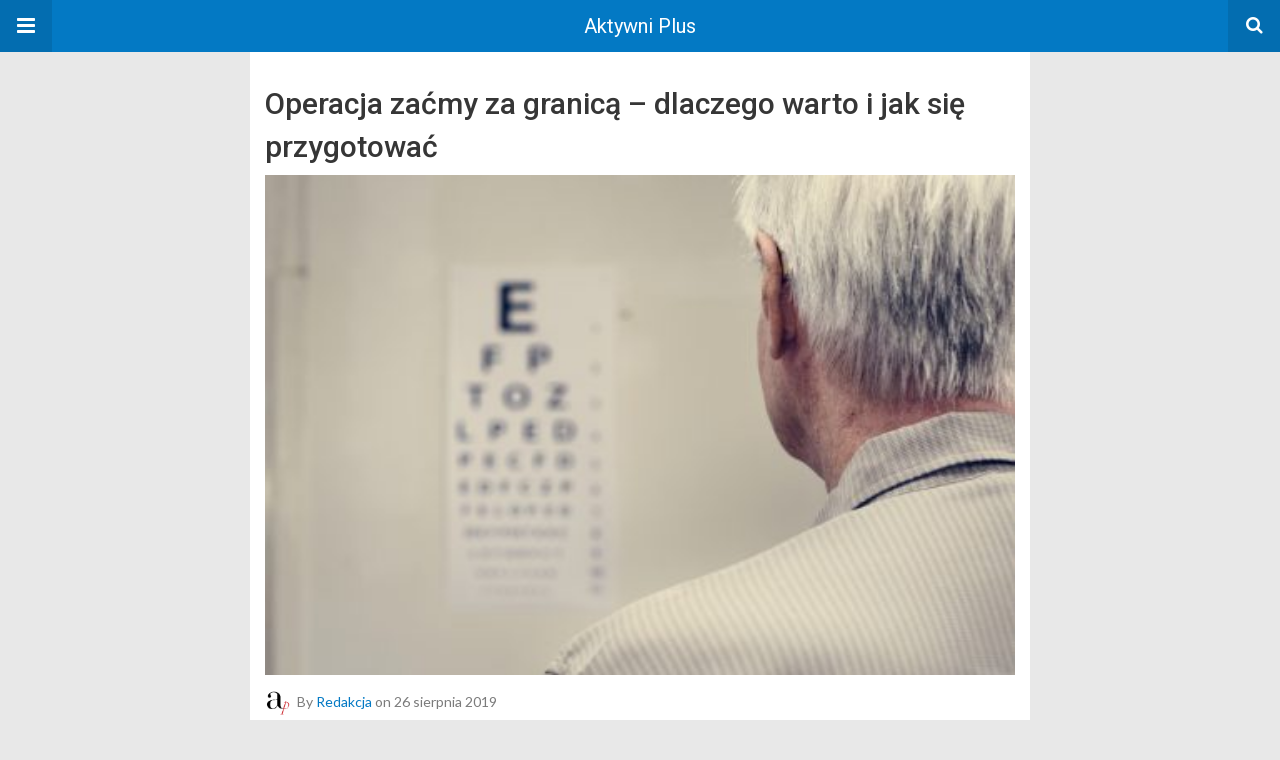

--- FILE ---
content_type: text/html; charset=UTF-8
request_url: https://aktywni-plus.pl/amp/operacja-zacmy-za-granica-dlaczego-warto-i-jak-sie-przygotowac/
body_size: 12186
content:
<!DOCTYPE html>
<html lang="pl-PL" amp>
<head>
	<meta charset="utf-8">
	<meta name="viewport" content="width=device-width,minimum-scale=1,maximum-scale=1,initial-scale=1">
	<meta name="theme-color" content="#0379c4">

	<link rel="icon" href="https://aktywni-plus.pl/wp-content/uploads/2021/04/cropped-favicon-512-32x32.png" sizes="32x32">
<link rel="icon" href="https://aktywni-plus.pl/wp-content/uploads/2021/04/cropped-favicon-512-192x192.png" sizes="192x192">
<link rel="apple-touch-icon" href="https://aktywni-plus.pl/wp-content/uploads/2021/04/cropped-favicon-512-180x180.png">
<meta name="msapplication-TileImage" content="https://aktywni-plus.pl/wp-content/uploads/2021/04/cropped-favicon-512-270x270.png">
			<link rel="canonical" href="https://aktywni-plus.pl/operacja-zacmy-za-granica-dlaczego-warto-i-jak-sie-przygotowac/">
			<title>Operacja za&#263;my za granic&#261; - dlaczego warto i jak si&#281; przygotowa&#263; - Aktywni Plus</title>
<script type="application/ld+json">{
    "@context": "http://schema.org/",
    "@type": "Organization",
    "@id": "#organization",
    "logo": {
        "@type": "ImageObject",
        "url": "http://aktywni-plus.pl/wp-content/uploads/2021/04/logo_aktywni-bez-tla.png"
    },
    "url": "https://aktywni-plus.pl/",
    "name": "Aktywni Plus",
    "description": "Portal dla os\u00f3b po 50 r.\u017c., portal dla ludzi dojrza\u0142ych, zdrowie i uroda po 50-tce, m\u0142odzi seniorzy, mi\u0142o\u015b\u0107 i zwi\u0105zki po 50-tce, hobby i sport po 50-tce, przepisy kulinarne, senior, osoby dojrza\u0142e, kobieta dojrza\u0142a, dojrza\u0142o\u015b\u0107"
}</script>
<script type="application/ld+json">{
    "@context": "http://schema.org/",
    "@type": "WebSite",
    "name": "Aktywni Plus",
    "alternateName": "Portal dla os\u00f3b po 50 r.\u017c., portal dla ludzi dojrza\u0142ych, zdrowie i uroda po 50-tce, m\u0142odzi seniorzy, mi\u0142o\u015b\u0107 i zwi\u0105zki po 50-tce, hobby i sport po 50-tce, przepisy kulinarne, senior, osoby dojrza\u0142e, kobieta dojrza\u0142a, dojrza\u0142o\u015b\u0107",
    "url": "https://aktywni-plus.pl/"
}</script>
<script type="application/ld+json">{
    "@context": "http://schema.org/",
    "@type": "NewsArticle",
    "headline": "Operacja za\u0107my za granic\u0105 - dlaczego warto i jak si\u0119 przygotowa\u0107",
    "description": "Wed\u0142ug danych zbieranych przez\u015awiatow\u0105 Organizacj\u0119 Zdrowia, nawet 50% przypadk\u00f3w utraty wzroku w\u015br\u00f3d os\u00f3bpo 50 roku \u017cycia mo\u017ce by\u0107 bezpo\u015brednim powik\u0142aniem nieleczonej za\u0107my.Katarakta, kt\u00f3ra pojawia si\u0119 w oku w wyniku naturalnych proces\u00f3w starzenia s",
    "datePublished": "2019-08-26",
    "dateModified": "2019-12-03",
    "author": {
        "@type": "Person",
        "@id": "#person-Redakcja",
        "name": "Redakcja"
    },
    "image": "https://aktywni-plus.pl/wp-content/uploads/2019/08/an-elderly-patient-is-having-sight-testing-PKJEM9F-e1566839636124.jpg",
    "interactionStatistic": [
        {
            "@type": "InteractionCounter",
            "interactionType": "http://schema.org/CommentAction",
            "userInteractionCount": "0"
        }
    ],
    "publisher": {
        "@id": "#organization"
    },
    "mainEntityOfPage": "https://aktywni-plus.pl/amp/operacja-zacmy-za-granica-dlaczego-warto-i-jak-sie-przygotowac/"
}</script>
<style amp-custom>
*{-webkit-box-sizing:border-box;-moz-box-sizing:border-box;box-sizing:border-box}amp-iframe{max-width:100%;height:auto}

pre{white-space:pre-wrap}.clearfix:after,.clearfix:before{display:table;content:' ';clear:both}.clearfix{zoom:1}.wrap{padding:15px 15px 0;height:100%}.wrap img{max-width:100%}body.body{background:var(--bg-color);font-family:lato;font-weight:400;color:#363636;line-height:1.44;font-size:15px}.better-amp-wrapper{max-width:780px;margin:0 auto;color:var(--text-color);background:var(--content-bg-color)}.amp-image-tag,amp-video{max-width:100%}blockquote,p{margin:0 0 15px}.bold,b,strong{font-weight:700}a{-webkit-transition:all .4s ease;-moz-transition:all .4s ease;-o-transition:all .4s ease;transition:all .4s ease;color:var(--primary-color)}amp-video{height:auto}.strong-label,blockquote{color:#000;font-family:Roboto;font-weight:500;line-height:1.5}blockquote{border:1px solid #e2e2e2;border-width:1px 0;padding:15px 15px 15px 60px;text-align:left;position:relative;clear:both}blockquote p:last-child{margin-bottom:0}blockquote:before{content:"\f10e";font:normal normal normal 14px/1 FontAwesome;color:#d3d3d3;font-size:28px;position:absolute;left:12px;top:17px}.button,.comments-pagination a,.pagination a{padding:6px 15px;border:1px solid #d7d7d7;background:#faf9f9;color:#494949;font-family:Roboto;font-weight:500;font-size:13px;display:inline-block;text-decoration:none;border-radius:33px}.pagination a{padding:0 15px}.comments-pagination{margin:10px 0;color:#adadad;font-size:small}.comments-pagination a{margin-right:5px;padding:5px 15px}.img-holder{position:relative;width:80px;background:center center no-repeat #eee;display:inline-block;float:left;margin-right:15px;margin-bottom:15px;-webkit-background-size:cover;-moz-background-size:cover;-o-background-size:cover;background-size:cover}.img-holder:before{display:block;content:" ";width:100%;padding-top:70%}.content-holder{position:absolute;bottom:16px;left:16px;right:16px}.h1,.h2,.h3,.h4,.h5,.h6,.heading-typo,h1,h2,h3,h4,h5,h6{font-family:Roboto;font-weight:500;margin:15px 0 7px}.heading{font-size:16px;font-weight:700;margin:10px 0}.site-header{height:52px;width:100%;position:relative;margin:0;color:#fff;background:var(--primary-color)}.site-header .branding,.site-header .navbar-search,.site-header .navbar-toggle{color:#fff;position:absolute;top:0;height:52px;font-weight:400;text-align:center}.site-header .branding{display:block;font-size:20px;text-decoration:none;font-family:Roboto,"Open Sans",sans-serif;width:100%;padding:10px 55px;z-index:9;line-height:32px}.site-header .branding .amp-image-tag{display:inline-block}.sticky-nav .site-header{position:fixed;left:0;right:0;top:0;z-index:999;display:block}body.sticky-nav{padding-top:52px}.site-header .navbar-search,.site-header .navbar-toggle{font-size:18px;z-index:99;border:none;background:rgba(0,0,0,.1);line-height:50px;margin:0;padding:0;width:52px;outline:0;cursor:pointer;-webkit-transition:all .6s ease;-moz-transition:all .6s ease;-o-transition:all .6s ease;transition:all .6s ease}.site-header .navbar-search:hover,.site-header .navbar-toggle:hover{background:rgba(0,0,0,.1)}.site-header .navbar-search:focus,.site-header .navbar-toggle:focus{background:rgba(0,0,0,.2)}.site-header .navbar-toggle{font-size:21px;left:0}.site-header .navbar-search{font-size:18px;right:0;line-height:48px}.better-amp-footer{margin:0;background:var(--footer-bg-color)}.better-amp-footer.sticky-footer{position:fixed;bottom:0;left:0;right:0}.better-amp-footer-nav{border-top:1px solid rgba(0,0,0,.1);padding:14px 15px;background:var(--footer-nav-bg-color)}.better-amp-copyright{padding:17px 10px;text-align:center;font-family:Roboto;font-weight:400;color:#494949;border-top:1px solid rgba(0,0,0,.1);font-size:13px}.footer-navigation{list-style:none;margin:0;padding:0;text-align:center}.footer-navigation li{display:inline-block;margin:0 8px 5px}.footer-navigation li li,.footer-navigation ul{display:none}.footer-navigation a{text-decoration:none;color:#494949;font-family:Roboto;font-weight:300;font-size:14px}.footer-navigation .fa{margin-right:5px}.better-amp-main-link{display:block;text-align:center;font-weight:700;margin:6px 0 12px}.better-amp-main-link a{color:#fff;text-decoration:none;padding:0 15px;display:inline-block;border:1px solid rgba(0,0,0,.08);border-radius:33px;line-height:26px;font-size:12px;font-weight:400;background:var(--primary-color)}.better-amp-main-link a .fa{margin-right:5px}.carousel{overflow:hidden}.carousel .carousel-item,.carousel .img-holder{width:205px;float:none;margin:0}.carousel .carousel-item{margin-right:20px;margin-bottom:20px;overflow:hidden;line-height:0}.carousel .carousel-item:last-child{margin-right:0}.carousel .content-holder{position:relative;bottom:auto;right:auto;top:auto;left:auto;background:#f8f8f8;border:1px solid #e2e2e2;border-top-width:0;float:left;white-space:normal;padding:15px;height:100px;width:100%}.carousel .content-holder h3{margin:0;height:64px;overflow:hidden;position:relative}.carousel .content-holder a{line-height:20px;font-size:15px;color:#000;text-decoration:none}.comment-list{margin:14px 0 0}.comment-list,.comment-list ul{list-style:none;padding:0}.comment-list ul ul{padding:0 0 0 30px}.comment-list .comment{position:relative;margin-top:14px;padding-top:14px;border-top:1px solid #f3f3f3}.comment-list>.comment:first-child{margin-top:0}.comment-list li.comment:after{clear:both;content:' ';display:block}.comment .comment-avatar img{border-radius:50%}.comment .column-1{float:left;width:55px}.comment .column-2{padding-left:75px}.comment .comment-content{color:#838383;margin-top:8px;line-height:1.57;font-size:14px}.comment .comment-content p:last-child{margin-bottom:0}.comment .comment-author{font-size:14px;font-weight:700;font-style:normal}.comment .comment-published{margin-left:10px;font-size:12px;color:#a2a2a2;font-style:italic}.btn,.comment .comment-footer .fa,.comment .comment-footer a{font-size:14px;text-decoration:none}.comment .comment-footer a+a{margin-left:10px}.comments-wrapper .button.add-comment{color:#555}.bs-shortcode{margin:0 0 30px}.bs-shortcode .section-heading{margin:0 0 13px}.bs-shortcode .section-heading .other-link{display:none}.entry-content table{border:1px solid #ddd;margin-bottom:30px;width:100%}.btn{display:inline-block;margin-bottom:0;font-weight:400;text-align:center;vertical-align:middle;touch-action:manipulation;cursor:pointer;white-space:nowrap;padding:6px 12px;line-height:1.42857143;border-radius:4px;-webkit-user-select:none;-moz-user-select:none;-ms-user-select:none;user-select:none;color:#fff;background:var(--primary-color)}.btn.active,.btn:active{outline:0;background-image:none;-webkit-box-shadow:inset 0 3px 5px rgba(0,0,0,.125);box-shadow:inset 0 3px 5px rgba(0,0,0,.125)}.btn.disabled,.btn[disabled],fieldset[disabled] .btn{cursor:not-allowed;pointer-events:none;opacity:.65;filter:alpha(opacity=65);-webkit-box-shadow:none;box-shadow:none}.btn-lg{padding:10px 16px;font-size:18px;line-height:1.33;border-radius:6px}.btn-sm,.btn-xs{font-size:12px;line-height:1.5;border-radius:3px}.btn-sm{padding:5px 10px}.btn-xs{padding:1px 5px}.btn-block{display:block;width:100%}.btn-block+.btn-block{margin-top:5px}

.better-amp-sidebar{background:#fff;max-width:350px;min-width:270px;padding-bottom:30px}.better-amp-sidebar .sidebar-container{width:100%}.better-amp-sidebar .close-sidebar{font-size:16px;border:none;color:#fff;position:absolute;top:10px;right:10px;background:0 0;width:32px;height:32px;line-height:32px;text-align:center;padding:0;outline:0;-webkit-transition:all .6s ease;-moz-transition:all .6s ease;-o-transition:all .6s ease;transition:all .6s ease;cursor:pointer}.better-amp-sidebar .close-sidebar:hover{background:rgba(0,0,0,.1)}.sidebar-brand{color:#fff;padding:35px 24px 24px;text-align:center;font-family:Roboto;line-height:2;background:var(--primary-color)}.sidebar-brand .logo .amp-image-tag{display:inline-block;margin:0}.sidebar-brand.type-text{padding-top:50px}.sidebar-brand .brand-name{font-weight:500;font-size:18px}.sidebar-brand .brand-description{font-weight:400;font-size:14px;line-height:1.4;margin-top:4px}.better-amp-sidebar .amp-menu{margin-top:15px}.better-amp-sidebar .social-list-wrapper{margin:17px 0 0}.sidebar-footer{border-top:1px solid rgba(0,0,0,.09);font-family:Roboto;font-size:13px;padding:20px 15px;margin-top:15px;color:#848484;line-height:1.7}.amp-menu div{padding:0}.amp-menu h6,.amp-menu section{-webkit-transition:all .3s ease;-moz-transition:all .3s ease;-o-transition:all .3s ease;transition:all .3s ease}.amp-menu h6[aria-expanded=false]{background:0 0;border:none}.amp-menu section[expanded]{color:#363636;background:#eee;background:rgba(0,0,0,.08);padding-left:10px}.amp-menu section[expanded]>h6{margin-left:-10px;background:0 0}.amp-menu a,.amp-menu h6{color:inherit;font-size:1.3rem;font-weight:300;padding:0;border:none}.amp-menu h6 a{padding:0;margin:0}.amp-menu a,.amp-menu span{color:#565656;padding:10px 0 10px 20px;display:block;position:relative;-webkit-transition:all ease-in-out .22s;transition:all ease-in-out .22s;text-decoration:none;font-size:14px;font-weight:400;font-family:Roboto}.amp-menu a:hover,.amp-menu span:hover{background:rgba(0,0,0,.06)}.amp-menu span:hover>a{background:0 0}.amp-menu span span{padding:0;margin:0;display:inline-block}.amp-menu span span:after{display:none}.amp-menu h6 span:after{position:absolute;right:0;top:0;font-family:FontAwesome;font-size:12px;line-height:38px;content:'\f0dd';color:#363636;-webkit-transition:all .4s ease;-moz-transition:all .4s ease;-o-transition:all .4s ease;transition:all .4s ease;width:40px;text-align:center}.amp-menu section[expanded]>h6 span:after{-webkit-transform:rotate(180deg);tranform:rotate(180deg);top:4px}.amp-menu .menu-item:not(.menu-item-has-children){padding:0}.amp-menu span.menu-item-deep.menu-item-deep{padding:0 0 0 25px}.amp-menu i{font-size:14px;margin-right:5px;margin-top:-3px}

.amp-social-list-wrapper{margin:15px 0}.amp-social-list-wrapper.share-list{border:1px solid #e2e2e2;padding:10px 10px 6px}.amp-social-list-wrapper .number{font-size:12px;font-weight:700;margin:0 0 0 4px;font-family:Arial,"Helvetica Neue",Helvetica,sans-serif;display:inline-block}.amp-social-list-wrapper .post-share-btn{background:#fff;border:1px solid #e2e2e2;line-height:30px;height:30px;display:inline-block;padding:0 10px;border-radius:30px;font-size:12px;color:#4d4d4d;margin-right:8px;margin-bottom:4px;vertical-align:top}.amp-social-list-wrapper .post-share-btn .fa{font-size:14px}.amp-social-list-wrapper .post-share-btn .fa,.amp-social-list-wrapper .post-share-btn .number,.amp-social-list-wrapper .post-share-btn .text{line-height:28px;vertical-align:top}.amp-social-list-wrapper .post-share-btn .text{font-size:12px;margin-left:3px}ul.amp-social-list{list-style:none;margin:0;padding:0;display:inline-block;font-size:0;vertical-align:top}.amp-social-list li{display:inline-block;margin-right:6px;vertical-align:top}.amp-social-list li:last-child{margin-right:0}.amp-social-list .social-item a{color:#fff;min-width:30px;height:30px;overflow:hidden;border-radius:15px;background:#bbb;display:inline-block;text-align:center;vertical-align:middle;font-size:14px;line-height:28px;margin-bottom:5px}.amp-social-list .social-item.has-count a{padding:0 10px}.amp-social-list .social-item.has-count .fa{margin-right:1px}.amp-social-list .fa{vertical-align:middle}.amp-social-list .item-title,.amp-social-list .number:empty{display:none}.amp-social-list .social-item.facebook a{background-color:#2d5f9a}.amp-social-list .social-item.facebook a:hover{background-color:#1b4a82}.amp-social-list .social-item.twitter a{background-color:#53c7ff}.amp-social-list .social-item.twitter a:hover{background-color:#369ed0}.amp-social-list .social-item.google_plus a{background-color:#d93b2b}.amp-social-list .social-item.google_plus a:hover{background-color:#b7291a}.amp-social-list .social-item.pinterest a{background-color:#a41719}.amp-social-list .social-item.pinterest a:hover{background-color:#8c0a0c}.amp-social-list .social-item.linkedin a{background-color:#005182}.amp-social-list .social-item.linkedin a:hover{background-color:#003b5f}.amp-social-list .social-item.email a{background-color:#444}.amp-social-list .social-item.email a:hover{background-color:#2f2f2f}.amp-social-list .social-item.tumblr a{background-color:#3e5a70}.amp-social-list .social-item.tumblr a:hover{background-color:#426283}.amp-social-list .social-item.telegram a{background-color:#179cde}.amp-social-list .social-item.telegram a:hover{background-color:#0f8dde}.amp-social-list .social-item.reddit a{background-color:#ff4500}.amp-social-list .social-item.reddit a:hover{background-color:#dc3c01}.amp-social-list .social-item.stumbleupon a{background-color:#ee4813}.amp-social-list .social-item.stumbleupon a:hover{background-color:#ce3d0f}.amp-social-list .social-item.vk a{background-color:#4c75a3}.amp-social-list .social-item.vk a:hover{background-color:#3e5f84}.amp-social-list .social-item.digg a{background-color:#000}.amp-social-list .social-item.digg a:hover{background-color:#2f2f2f}.amp-social-list .social-item.whatsapp a{background-color:#00e676}.amp-social-list .social-item.whatsapp a:hover{background-color:#00c462}

.entry-content .gallery .gallery-item img,.entry-content figure,.entry-content img{max-width:100%;height:auto}.entry-content{margin-bottom:25px}.entry-content>:last-child{margin-bottom:0}.entry-content .bs-intro{font-size:110%;font-weight:bolder;-webkit-font-smoothing:antialiased}.entry-content p{padding:0;margin:0 0 17px}.entry-content ol,.entry-content ul{margin-bottom:17px}.entry-content table{border:1px solid #ddd}.entry-content table>tbody>tr>td,.entry-content table>tbody>tr>th,.entry-content table>tfoot>tr>td,.entry-content table>tfoot>tr>th,.entry-content table>thead>tr>td,.entry-content table>thead>tr>th{border:1px solid #ddd;padding:7px 10px}.entry-content table>thead>tr>td,.entry-content table>thead>tr>th{border-bottom-width:2px}.entry-content dl dt{font-size:15px}.entry-content dl dd{margin-bottom:10px}.entry-content acronym[title]{border-bottom:1px dotted #999}.entry-content .alignright,.entry-content .wp-caption.alignright{margin:5px 0 20px 20px;float:right}.entry-content .alignleft,.entry-content .wp-caption.alignleft{margin:5px 20px 15px 0;float:left}.entry-content .wp-caption.alignleft .wp-caption-text,.entry-content figure.alignleft .wp-caption-text{text-align:left}.entry-content .wp-caption.alignright .wp-caption-text,.entry-content figure.alignright .wp-caption-text{text-align:right}.entry-content .wp-caption,.entry-content img.aligncenter{display:block;margin:15px auto 25px}.entry-content .wp-caption.aligncenter,.entry-content figure.aligncenter{margin:20px auto;text-align:center}.entry-content .wp-caption.aligncenter img,.entry-content figure.aligncenter img{display:inline-block}.entry-content .gallery-caption,.entry-content .wp-caption-text,.entry-content figcaption{margin:5px 0 0;font-style:italic;text-align:left;font-size:13px;color:#545454;line-height:15px;padding:0}.entry-content .twitter-tweet{width:100%}.entry-content .gallery{text-align:center}.entry-content .gallery:after{content:"";display:table;clear:both}.entry-content .gallery .gallery-item{margin-bottom:10px;position:relative}.entry-content .gallery.gallery-columns-2{clear:both}.entry-content .gallery.gallery-columns-2 .gallery-item{width:50%;float:left}.entry-content .gallery.gallery-columns-3 .gallery-item{width:33.33%;float:left}.entry-content .gallery.gallery-columns-4 .gallery-item{width:25%;float:left}.entry-content .gallery.gallery-columns-5 .gallery-item{width:20%;float:left}.entry-content .gallery.gallery-columns-6 .gallery-item{width:16.666%;float:left}.entry-content .gallery.gallery-columns-7 .gallery-item{width:14.28%;float:left}.entry-content .gallery.gallery-columns-8 .gallery-item{width:12.5%;float:left}.entry-content .gallery.gallery-columns-9 .gallery-item{width:11.111%;float:left}.entry-content .terms-list{margin-bottom:10px}.entry-content .terms-list span.sep{margin:0 5px}.entry-content a:hover{text-decoration:underline}.entry-content a:visited{opacity:.8}.entry-content hr{margin:27px 0;border-top:2px solid #F0F0F0}.entry-content code{padding:4px 6px;font-size:90%;color:inherit;background-color:#EAEAEA;border-radius:0}.entry-content pre{padding:15px;background-color:#f5f5f5;border:1px solid #DCDCDC;border-radius:0}.entry-content .wp-caption-text{font-size:13px;color:#8a8a8a;text-align:center;line-height:1.8;margin-top:5px}.entry-content ul.bs-shortcode-list,.entry-content ul.bs-shortcode-list ul{list-style:none;padding-left:20px;overflow:hidden}.entry-content ul.bs-shortcode-list ul{padding-left:13px}.entry-content ul.bs-shortcode-list li{position:relative;margin-bottom:7px;padding-left:25px}.entry-content ul.bs-shortcode-list li:before{width:25px;content:"\f00c";display:inline-block;font:normal normal normal 14px/1 FontAwesome;font-size:inherit;text-rendering:auto;-webkit-font-smoothing:antialiased;-moz-osx-font-smoothing:grayscale;position:absolute;left:0;top:6px;color:var(--primary-color)}.entry-content ul.bs-shortcode-list li:empty{display:none}.entry-content ul.bs-shortcode-list.list-style-check li:before{content:"\f00c"}.entry-content ul.bs-shortcode-list.list-style-star li:before{content:"\f005"}.entry-content ul.bs-shortcode-list.list-style-edit li:before{content:"\f044"}.entry-content ul.bs-shortcode-list.list-style-folder li:before{content:"\f07b"}.entry-content ul.bs-shortcode-list.list-style-file li:before{content:"\f15b"}.entry-content ul.bs-shortcode-list.list-style-heart li:before{content:"\f004"}.entry-content ul.bs-shortcode-list.list-style-asterisk li:before{content:"\f069"}

.single-post{margin:0 0 15px}.single-post .post-thumbnail{margin-bottom:15px;text-align:center;font-size:0}.single-post .post-thumbnail amp-img{max-width:100%}.single-post .post-title{font-size:20px;margin:0 0 15px;line-height:1.3}.single-post .post-subtitle{font-size:16px;font-weight:400;margin:-8px 0 15px;color:#7b7b7b;font-style:italic}.single-post .post-meta{color:#7b7b7b;font-size:14px;border-bottom:1px solid #eee;padding-bottom:12px;margin-bottom:10px}.single-post .post-meta amp-img{display:inline-block;vertical-align:middle;border-radius:50%;margin-right:6px}.single-post .post-meta a{text-decoration:none;font-size:14px;text-transform:capitalize;color:var(--primary-color)}.comments-wrapper{border:1px solid #e2e2e2;background:#fff;margin:15px 0 20px;padding:16px 8px 16px 12px;position:relative;line-height:18px}.comments-wrapper .comments-label{display:inline-block;line-height:32px}.comments-wrapper .counts-label{color:#929292}.comments-wrapper .button.add-comment{float:right;margin-top:0;line-height:30px;padding:0 17px;font-size:12px;border-radius:33px}



.post-terms{margin:0 0 10px;position:relative;padding-left:48px;clear:both}.post-terms .term-type,.post-terms a{display:inline-block;line-height:20px;padding:0 11px;border:1px solid #dcdcdc;font-size:12px;text-decoration:none;margin-right:4px;border-radius:33px;color:#464646}.post-terms .term-type,.post-terms a:hover{color:#fff;border-color:transparent;background:var(--primary-color)}.post-terms .term-type{margin-right:6px;position:absolute;left:0}.post-terms.cats .term-type{background:var(--primary-color)}.post-terms a{margin:0 4px 4px 0}.post-terms a:last-child{margin-right:0}.post-terms .post-categories{display:inline;list-style:none;padding:0;margin:0;font-size:0}.post-terms .post-categories li{display:inline}.post-terms .post-categories li a{margin-right:4px}.post-terms .post-categories li:last-child a{margin-right:0}

.element-88022589-69753aff33013 .img-holder{background-image:url(https://aktywni-plus.pl/wp-content/uploads/2025/09/25-08-158-wizyta-u-urologa-260x200.jpg);width:205px}

.element-1454900868-69753aff3326c .img-holder{background-image:url(https://aktywni-plus.pl/wp-content/uploads/2023/11/acerola-prawdziwa-bomba-witaminowa-bionic-1-260x200.jpg);width:205px}

.element-1915534610-69753aff33492 .img-holder{background-image:url(https://aktywni-plus.pl/wp-content/uploads/2023/10/pakiet-medyczny-dla-seniora-260x200.jpg);width:205px}

.element-1085605279-69753aff33685 .img-holder{background-image:url(https://aktywni-plus.pl/wp-content/uploads/2023/06/trening-mozgu-260x200.jpg);width:205px}

.element-1899266894-69753aff33854 .img-holder{background-image:url(https://aktywni-plus.pl/wp-content/uploads/2023/01/witamina_d-260x200.jpg);width:205px}

.element-219686429-69753aff33a3b .img-holder{background-image:url(https://aktywni-plus.pl/wp-content/uploads/2022/12/co-zabrac-do-sanatorium-260x200.jpg);width:205px}

.element-1584249058-69753aff33c8b .img-holder{background-image:url(https://aktywni-plus.pl/wp-content/uploads/2022/11/cwiczenia-oczu-jak-cwiczyc-wzrok-260x200.jpg);width:205px}

@font-face {
    font-family: "bs-icons";
    src:url("https://aktywni-plus.pl/wp-content/themes/publisher/includes/libs/better-framework/assets/fonts/bs-icons.eot");
    src:url("https://aktywni-plus.pl/wp-content/themes/publisher/includes/libs/better-framework/assets/fonts/bs-icons.eot?#iefix") format("embedded-opentype"),
    url("https://aktywni-plus.pl/wp-content/themes/publisher/includes/libs/better-framework/assets/fonts/bs-icons.woff") format("woff"),
    url("https://aktywni-plus.pl/wp-content/themes/publisher/includes/libs/better-framework/assets/fonts/bs-icons.ttf") format("truetype"),
    url("https://aktywni-plus.pl/wp-content/themes/publisher/includes/libs/better-framework/assets/fonts/bs-icons.svg#bs-icons") format("svg");
    font-weight: normal;
    font-style: normal;
}

[class^="bsfi-"],
[class*=" bsfi-"] {
    display: inline-block;
    font: normal normal normal 14px/1 "bs-icons";
    font-size: inherit;
    text-rendering: auto;
    -webkit-font-smoothing: antialiased;
    -moz-osx-font-smoothing: grayscale;
}

[class^="bsfii"],
[class*=" bsfii"] {
    font: normal normal normal 14px/1 "bs-icons";
}

/* Icons */
.bsfi-facebook:before {
    content: "\b000";
}
.bsfi-twitter:before {
    content: "\b001";
}
.bsfi-dribbble:before {
    content: "\b002";
}
.bsfi-vimeo:before {
    content: "\b003";
}
.bsfi-rss:before {
    content: "\b004";
}
.bsfi-github:before {
    content: "\b005";
}
.bsfi-vk:before {
    content: "\b006";
}
.bsfi-delicious:before {
    content: "\b007";
}
.bsfi-soundcloud:before {
    content: "\b009";
}
.bsfi-behance:before {
    content: "\b00a";
}
.bsfi-pinterest:before {
    content: "\b00b";
}
.bsfi-vine:before {
    content: "\b00c";
}
.bsfi-steam:before {
    content: "\b00d";
}
.bsfi-flickr:before {
    content: "\b00e";
}
.bsfi-forrst:before {
    content: "\b010";
}
.bsfi-mailchimp:before {
    content: "\b011";
}
.bsfi-tumblr:before {
    content: "\b013";
}
.bsfi-500px:before {
    content: "\b014";
}
.bsfi-members:before {
    content: "\b015";
}
.bsfi-comments:before {
    content: "\b016";
}
.bsfi-posts:before {
    content: "\b017";
}
.bsfi-instagram:before {
    content: "\b018";
}
.bsfi-whatsapp:before {
    content: "\b019";
}
.bsfi-line:before {
    content: "\b01a";
}
.bsfi-blackberry:before {
    content: "\b01b";
}
.bsfi-viber:before {
    content: "\b01c";
}
.bsfi-skype:before {
    content: "\b01d";
}
.bsfi-gplus:before {
    content: "\b01e";
}
.bsfi-telegram:before {
    content: "\b01f";
}
.bsfi-apple:before {
    content: "\b020";
}
.bsfi-android:before {
    content: "\b021";
}
.bsfi-fire-1:before {
    content: "\b022";
}
.bsfi-fire-2:before {
    content: "\b023";
}
.bsfi-publisher:before {
    content: "\b024";
}
.bsfi-betterstudio:before {
    content: "\b025";
}
.bsfi-fire-3:before {
    content: "\b026";
}
.bsfi-fire-4:before {
    content: "\b027";
}
.bsfi-disqus:before {
    content: "\b028";
}
.bsfi-better-amp:before {
    content: "\b029";
}
.bsfi-ok-ru:before {
    content: "\b030";
}
.bsfi-linkedin:before {
    content: "\b012";
}
.bsfi-snapchat:before {
    content: "\b031";
}
.bsfi-comments-1:before {
    content: "\b032";
}
.bsfi-comments-2:before {
    content: "\b033";
}
.bsfi-comments-3:before {
    content: "\b034";
}
.bsfi-calender:before {
    content: "\b035";
}
.bsfi-comments-4:before {
    content: "\b036";
}
.bsfi-comments-5:before {
    content: "\b037";
}
.bsfi-comments-6:before {
    content: "\b038";
}
.bsfi-comments-7:before {
    content: "\b039";
}
.bsfi-quote-1:before {
    content: "\b040";
}
.bsfi-quote-2:before {
    content: "\b041";
}
.bsfi-quote-3:before {
    content: "\b042";
}
.bsfi-quote-4:before {
    content: "\b043";
}
.bsfi-quote-5:before {
    content: "\b044";
}
.bsfi-quote-6:before {
    content: "\b045";
}
.bsfi-quote-7:before {
    content: "\b046";
}
.bsfi-youtube:before {
    content: "\b008";
}
.bsfi-envato:before {
    content: "\b00f";
}
.bsfi-arrow3-n:before {
    content: "\b047";
}
.bsfi-arrow3-s:before {
    content: "\b048";
}
.bsfi-arrow-n:before {
    content: "\b049";
}
.bsfi-arrow-ne:before {
    content: "\b050";
}
.bsfi-arrow-s:before {
    content: "\b051";
}
.bsfi-arrow-se:before {
    content: "\b052";
}
.bsfi-arrow2-n:before {
    content: "\b053";
}
.bsfi-arrow2-s:before {
    content: "\b054";
}
.bsfi-map-marker:before {
    content: "\b055";
}
.bsfi-arrow3-e:before {
    content: "\b056";
}
.bsfi-arrow-e:before {
    content: "\b057";
}
.bsfi-arrow-up-down:before {
    content: "\b058";
}
.bsfi-arrow2-e:before {
    content: "\b059";
}
.bsfi-arrow-left-right:before {
    content: "\b060";
}
.bsfi-bell:before {
    content: "\b061";
}
.bsfi-facebook-messenger:before {
    content: "\b062";
}
.bsfi-aparat:before {
    content: "\b063";
}


/* alias */
.bsfi-google:before {
    content: "\b01e";
}
.bsfi-bbm:before {
    content: "\b01b";
}
.bsfi-appstore:before {
    content: "\b020";
}
.bsfi-bs:before {
    content: "\b025";
}
.bsfi-ok_ru:before {
    content: "\b030";
}
.bsfi-fb-messenger:before {
    content: "\b062";
}


	:root{
		--primary-color: #0379c4;
		--text-color: #363636;
		--bg-color: #e8e8e8;
		--content-bg-color:#ffffff;
		--footer-bg-color:#f3f3f3;
		--footer-nav-bg-color:#ffffff;
	}
	


</style><link rel='stylesheet' id='font-awesome-css' href='https://maxcdn.bootstrapcdn.com/font-awesome/4.7.0/css/font-awesome.min.css' type='text/css' media='all' />
<link rel='stylesheet' id='google-fonts-css' href='https://fonts.googleapis.com/css?family=Lato%3A400%2C600%7CRoboto%3A300%2C400%2C500%2C700&#038;ver=6.7.4' type='text/css' media='all' />
<script type="text/javascript" custom-element=amp-carousel async src="https://cdn.ampproject.org/v0/amp-carousel-0.2.js" id="amp-carousel-js"></script>
<script type="text/javascript" async src="https://cdn.ampproject.org/v0.js" id="ampproject-js"></script>
<script type="text/javascript" custom-element=amp-sidebar async src="https://cdn.ampproject.org/v0/amp-sidebar-0.1.js" id="amp-sidebar-js"></script>
<style amp-boilerplate>body{-webkit-animation:-amp-start 8s steps(1,end) 0s 1 normal both;-moz-animation:-amp-start 8s steps(1,end) 0s 1 normal both;-ms-animation:-amp-start 8s steps(1,end) 0s 1 normal both;animation:-amp-start 8s steps(1,end) 0s 1 normal both}@-webkit-keyframes -amp-start{from{visibility:hidden}to{visibility:visible}}@-moz-keyframes -amp-start{from{visibility:hidden}to{visibility:visible}}@-ms-keyframes -amp-start{from{visibility:hidden}to{visibility:visible}}@-o-keyframes -amp-start{from{visibility:hidden}to{visibility:visible}}@keyframes -amp-start{from{visibility:hidden}to{visibility:visible}}</style><noscript><style amp-boilerplate>body{-webkit-animation:none;-moz-animation:none;-ms-animation:none;animation:none}</style></noscript></head>
<body class="post-template-default single single-post postid-4151 single-format-standard body sticky-nav _masterslider _msp_version_3.5.5 pressidium-cc-theme bs-theme bs-publisher bs-publisher-clean-fashion active-light-box active-top-line ltr close-rh page-layout-1-col page-layout-no-sidebar full-width active-sticky-sidebar main-menu-sticky main-menu-full-width active-ajax-search single-prim-cat-2 single-cat-2  wpb-js-composer js-comp-ver-6.7.0 vc_responsive bs-ll-a">
<amp-sidebar id="better-ampSidebar" class="better-amp-sidebar" layout="nodisplay" side="left">
	<div class="sidebar-container">

		<button on="tap:better-ampSidebar.close" class="close-sidebar" tabindex="11" role="button">
			<i class="fa fa-caret-left" aria-hidden="true"></i>
		</button>

		<div class="sidebar-brand type-text">

			
			<div class="brand-name">
				Aktywni Plus			</div>

			
				<div class="brand-description">
					Portal dla os&oacute;b po 50 r.&#380;., portal dla ludzi dojrza&#322;ych, zdrowie i uroda po 50-tce, m&#322;odzi seniorzy, mi&#322;o&#347;&#263; i zwi&#261;zki po 50-tce, hobby i sport po 50-tce, przepisy kulinarne, senior, osoby dojrza&#322;e, kobieta dojrza&#322;a, dojrza&#322;o&#347;&#263;				</div>

			
		</div>

				<div class="sidebar-footer">
			<div class="amp-social-list-wrapper">
	<ul class="amp-social-list clearfix">
					<li class="social-item facebook">
				<a href="#" target="_blank">
					<i class="fa fa-facebook"></i>
					<span class="item-title">facebook</span>
				</a>
			</li>
						<li class="social-item twitter">
				<a href="#" target="_blank">
					<i class="fa fa-twitter"></i>
					<span class="item-title">twitter</span>
				</a>
			</li>
						<li class="social-item google_plus">
				<a href="#" target="_blank">
					<i class="fa fa-google-plus"></i>
					<span class="item-title">google_plus</span>
				</a>
			</li>
						<li class="social-item email">
				<a href="mailto://#" target="_blank">
					<i class="fa fa-envelope-open"></i>
					<span class="item-title">Email</span>
				</a>
			</li>
			</ul>
</div>
		</div>

	</div>
</amp-sidebar>
<div class="better-amp-wrapper">
	<header itemscope itemtype="https://schema.org/WPHeader" class="site-header">
					<button class="fa fa-bars navbar-toggle" on="tap:better-ampSidebar.toggle" tabindex="10" role="button"></button>
				<a href="https://aktywni-plus.pl/amp" class="branding text-logo ">
		Aktywni Plus	</a>
				<a href="https://aktywni-plus.pl/amp?s" class="navbar-search"><i class="fa fa-search" aria-hidden="true"></i>
			</a>
				</header><!-- End Main Nav -->
		<div class="wrap">
	<div class="single-post clearfix post-4151 post type-post status-publish format-standard has-post-thumbnail  category-zdrowie tag-choroby-oczu tag-nfz tag-zacma have-thumbnail clearfx">

				<h1>
			Operacja za&#263;my za granic&#261; &ndash; dlaczego warto i jak si&#281; przygotowa&#263;		</h1>
					<div class="post-thumbnail">
				<amp-img width="450" height="300" src="https://aktywni-plus.pl/wp-content/uploads/2019/08/an-elderly-patient-is-having-sight-testing-PKJEM9F-450x300.jpg" class="attachment-better-amp-large size-better-amp-large wp-post-image" alt="Operacja za&#263;my za granic&#261; &ndash; dlaczego warto i jak si&#281; przygotowa&#263;" layout="responsive"></amp-img>			</div>
		
		<div class="post-meta">
						<a href="https://aktywni-plus.pl/amp/author/admin/" class="post-author-avatar"><amp-img alt="" src="https://aktywni-plus.pl/wp-content/uploads/2021/04/cropped-favicon-512-150x150.png" class="avatar avatar-26 photo avatar-default" height="26" width="26"></amp-img></a>By <a href="https://aktywni-plus.pl/amp/author/admin/">Redakcja</a> on 26 sierpnia 2019		</div>

		<div class="post-content entry-content">
			
<p>Wed&#322;ug danych zbieranych przez
&#346;wiatow&#261; Organizacj&#281; Zdrowia, <strong>nawet 50% przypadk&oacute;w utraty wzroku w&#347;r&oacute;d os&oacute;b
po 50 roku &#380;ycia mo&#380;e by&#263; bezpo&#347;rednim powik&#322;aniem nieleczonej za&#263;my.</strong>
Katarakta, kt&oacute;ra pojawia si&#281; w oku w wyniku naturalnych proces&oacute;w starzenia si&#281;
organizmu mo&#380;e by&#263; leczona jedynie operacyjnie, wykorzystuj&#261;c najcz&#281;&#347;ciej ma&#322;o
inwazyjne metody usuwania zm&#281;tnia&#322;ej soczewki. W Polsce leczenie za&#263;my jest
utrudnione przede wszystkim przez kolejki, w jakich trzeba czeka&#263; do zabiegu w
ramach NFZ. Alternatywa? Operacja za&#263;my za granic&#261;. Dlaczego warto na ni&#261;
postawi&#263; i jak si&#281; przygotowa&#263;? </p>



<span id="more-4151"></span>



<h2 class="wp-block-heading">Operacja za&#263;my za granic&#261; &ndash; szansa dla pacjent&oacute;w
z Polski</h2>



<p>Dyrektywa Transgraniczna, wprowadzona
przez Parlament Europejski w 2011 roku i obowi&#261;zuj&#261;ca w Polsce od 2014 roku powsta&#322;a
po to, by u&#322;atwi&#263; przep&#322;yw us&#322;ug pomi&#281;dzy krajami Unii Europejskiej,
uwzgl&#281;dniaj&#261;c us&#322;ugi medyczne. Zgodnie z obowi&#261;zuj&#261;cymi przepisami, <strong>Dyrektywa
pozwala uzyska&#263; zwrot poniesionych koszt&oacute;w za leczenie poza granicami Polski na
zasadach okre&#347;lonych w ustawie, o ile &#347;wiadczenia te nale&#380;&#261; do &#347;wiadcze&#324;
gwarantowanych w Polsce w ramach NFZ.</strong> Jednym z wa&#380;niejszych i najcz&#281;&#347;ciej
wykonywanych w ramach Dyrektywy Transgranicznej zabieg&oacute;w jest operacja za&#263;my,
na kt&oacute;r&#261; pacjenci mog&#261; wybra&#263; si&#281; m.in. do Czech czy Niemiec. Opcja ta jest dla
nich cz&#281;sto znacznie korzystniejsza ni&#380; leczenie, jakie w ramach NFZ otrzymaj&#261;
w Polsce. </p>



<h2 class="wp-block-heading">Operacja za&#263;my za granic&#261; a w Polsce &ndash; co oferuje NFZ? </h2>



<p><strong><a href="https://aktywni-plus.pl/amp/przyczyny-powstawania-zacmy-i-problemy-z-operacja/">Operacja za&#263;my</a> w Polsce w ramach NFZ obejmuje</strong> wy&#322;&#261;cznie standardowy wariant leczenia katarakty, a wi&#281;c <strong>usuni&#281;cie zm&#281;tnia&#322;ej soczewki i zast&#261;pienie jej sferyczn&#261; soczewk&#261; jednoogniskow&#261; bia&#322;&#261;. </strong>Cho&#263; nie jest to jedyny wariant soczewek dost&#281;pnych dla chirurg&oacute;w specjalizuj&#261;cych si&#281; w leczeniu za&#263;my, polski NFZ wybiera wy&#322;&#261;cznie najbardziej podstawowy wariant, ograniczaj&#261;c w ten spos&oacute;b koszty ca&#322;ego zabiegu. Pacjenci, kt&oacute;rzy zdecyduj&#261; si&#281; na operacj&#281; w kraju b&#281;d&#261; musieli wi&#281;c korzysta&#263; do ko&#324;ca &#380;ycia z okular&oacute;w korekcyjnych, a na sam zabieg poczeka&#263; od kilkunastu dni do kilkunastu miesi&#281;cy. Najwi&#281;ksze kolejki do operacji za&#263;my wynosz&#261; w Polsce nawet 4 lata. Jak wygl&#261;da to za granic&#261;? </p>



<h2 class="wp-block-heading">Dlaczego warto wybra&#263; operacj&#281; za&#263;my za granic&#261;?
</h2>



<p>Jednym z powod&oacute;w, dla kt&oacute;rych
mo&#380;liwo&#347;&#263; operowania za&#263;my za granic&#261; w ramach Dyrektywy Transgranicznej jest
dla pacjent&oacute;w tak korzystna jest znacznie bardziej rozbudowana oferta klinik
oferuj&#261;cych takie zabiegi. <strong>Pacjenci lecz&#261;cy si&#281; w ramach dyrektywy, a wi&#281;c z
finansowaniem zabiegu przez NFZ mog&#261; dop&#322;aci&#263; z w&#322;asnej kieszeni do soczewek
wieloogniskowych, asferycznych, torycznych oraz soczewek &#380;&oacute;&#322;tych,</strong>
wyposa&#380;onych w filtry UV i &#347;wiat&#322;a niebieskiego zabezpieczaj&#261;ce oko przed
dalszymi uszkodzeniami s&#322;onecznymi. Koszty takiego leczenia, ze wzgl&#281;du na
pokrycie podstawowego zabiegu przez NFZ s&#261; znacznie ni&#380;sze, ni&#380; leczenie w
klinice prywatnej w Polsce.<strong> Czas oczekiwania? Zwykle nie wi&#281;cej ni&#380; 30 dni.
Pacjenci leczeni s&#261; za granic&#261; w&#322;a&#347;ciwie od r&#281;ki. </strong></p>



<h2 class="wp-block-heading">Jak przygotowa&#263; si&#281; do operacji za&#263;my? </h2>



<p>Wybieraj&#261;c opcj&#281; operacji za&#263;my
za granic&#261;, pacjent musi jeszcze przed przyst&#261;pieniem do zabiegu upewni&#263; si&#281;,
&#380;e skompletowa&#322; wszystkie niezb&#281;dne dokumenty uprawniaj&#261;ce do refundacji
koszt&oacute;w zabiegu przez NFZ. Poza pobranym z oficjalnej strony Narodowego Funduszu
Zdrowia wnioskiem, pacjent b&#281;dzie potrzebowa&#322;: </p>



<ul class="wp-block-list"><li>orygina&#322; rachunku zawieraj&#261;cy dane wystawcy
rachunku oraz dat&#281; jego wystawienia, dane &#347;wiadczeniobiorcy, kt&oacute;rego dotyczy
wniosek o zwrot koszt&oacute;w, oraz dane niezb&#281;dne do zidentyfikowania &#347;wiadczenia, kt&oacute;rego
dotyczy wniosek o zwrot koszt&oacute;w; </li><li>potwierdzenie pokrycia ca&#322;o&#347;ci koszt&oacute;w
&#347;wiadczenia, w przypadku gdy nie wynika to z za&#322;&#261;czonego rachunku;</li><li>orygina&#322; lub kopi&#281; odpowiednio skierowania na
zabieg przez lekarza NFZ, a tak&#380;e t&#322;umaczenie dokument&oacute;w, je&#347;li zosta&#322;y
sporz&#261;dzone w j&#281;zyku innym ni&#380; polski. </li></ul>



<h2 class="wp-block-heading">OneDayClinic &ndash; korzystna oferta operacji za&#263;my
dla pacjent&oacute;w z Polski</h2>



<p>Dzia&#322;aj&#261;ca na terenie Czech
OneDayClinic to polska klinika oferuj&#261;ca specjalistyczn&#261; pomoc i operacje za&#263;my
za granic&#261; w ramach Dyrektywy Transgranicznej. Wybieraj&#261;cy j&#261; pacjenci mog&#261;
liczy&#263; nie tylko na wspomniany ju&#380; wcze&#347;niej szeroki wyb&oacute;r soczewek
wewn&#261;trzga&#322;kowych dopasowywanych indywidualnie do potrzeb ka&#380;dego pacjenta, ale
te&#380; najwy&#380;szej jako&#347;ci opiek&#281; specjalistyczn&#261;, o kt&oacute;r&#261; w Polsce trudno. Klinika
oferuje wykonanie operacji w trybie jednego dnia, mo&#380;liwo&#347;&#263; wizyt kontrolnych w
Polsce, a tak&#380;e opiek&#281; nad pacjentem przed i po zabiegu. Ze wzgl&#281;du na to, &#380;e
nie zaleca si&#281; podr&oacute;&#380;owania bezpo&#347;rednio po operacji, dlatego w OneDayClinic pacjenci,
za dodatkow&#261; op&#322;at&#261;, mog&#261; liczy&#263; zar&oacute;wno na transport do i z kliniki z
dowolnego miejsca w Polsce, jak i nocleg w pobli&#380;u kliniki w oczekiwaniu na
pierwsze badanie kontrolne w dzie&#324; po zabiegu. </p>
		</div>

		<div class="post-terms tags"><span class="term-type"><i class="fa fa-tags"></i></span><a href="https://aktywni-plus.pl/amp/tag/choroby-oczu/">choroby oczu</a><a href="https://aktywni-plus.pl/amp/tag/nfz/">NFZ</a><a href="https://aktywni-plus.pl/amp/tag/zacma/">za&#263;ma</a></div>			<div class="post-terms cats"><span class="term-type"><i class="fa fa-folder-open"></i></span>
				<ul class="post-categories">
	<li><a href="https://aktywni-plus.pl/amp/zdrowie/">Zdrowie</a></li></ul>			</div>
				</div>


<div class="amp-social-list-wrapper share-list post-social-list">
		<span class="share-handler post-share-btn">
		<i class="fa fa-share-alt" aria-hidden="true"></i>
					<b class="number">4</b>
			</span>

	<ul class="amp-social-list clearfix">
		<li class="social-item facebook"><a href="https://www.facebook.com/sharer.php?u=https%3A%2F%2Faktywni-plus.pl%2F%3Fp%3D4151" target="_blank" class="bs-button-el"><i class="fa fa-facebook"></i></a></li><li class="social-item twitter"><a href="https://twitter.com/share?text=Operacja%20za%C4%87my%20za%20granic%C4%85%20%26%238211%3B%20dlaczego%20warto%20i%20jak%20si%C4%99%20przygotowa%C4%87&amp;url=https%3A%2F%2Faktywni-plus.pl%2F%3Fp%3D4151" target="_blank" class="bs-button-el"><i class="fa fa-twitter"></i></a></li><li class="social-item email"><a href="mailto://?subject=Operacja%20za%C4%87my%20za%20granic%C4%85%20%26%238211%3B%20dlaczego%20warto%20i%20jak%20si%C4%99%20przygotowa%C4%87&amp;body=https%3A%2F%2Faktywni-plus.pl%2F%3Fp%3D4151" target="_blank" class="bs-button-el"><i class="fa fa-envelope-open"></i></a></li><li class="social-item pinterest"><a href="https://pinterest.com/pin/create/button/?url=https%3A%2F%2Faktywni-plus.pl%2F%3Fp%3D4151&amp;media=https://aktywni-plus.pl/wp-content/uploads/2019/08/an-elderly-patient-is-having-sight-testing-PKJEM9F-e1566839636124.jpg&amp;description=Operacja%20za%C4%87my%20za%20granic%C4%85%20%26%238211%3B%20dlaczego%20warto%20i%20jak%20si%C4%99%20przygotowa%C4%87" target="_blank" class="bs-button-el"><i class="fa fa-pinterest"></i></a></li>	</ul>
</div>

	<div class="related-posts-wrapper carousel">

		<h5 class="heading">Related Posts</h5>

		<amp-carousel class="amp-carousel " type="carousel" height="260">
							<div class="element-88022589-69753aff33013 carousel-item">
					<a class="img-holder" href="https://aktywni-plus.pl/amp/urolog-a-zdrowie-mezczyzny-kiedy-wizyta-staje-sie-koniecznoscia/"></a>
					<div class="content-holder">
						<h3><a href="https://aktywni-plus.pl/amp/urolog-a-zdrowie-mezczyzny-kiedy-wizyta-staje-sie-koniecznoscia/">Urolog a zdrowie m&#281;&#380;czyzny &ndash; kiedy wizyta staje si&#281; konieczno&#347;ci&#261;?&nbsp;</a></h3>
					</div>
				</div>
								<div class="element-1454900868-69753aff3326c carousel-item">
					<a class="img-holder" href="https://aktywni-plus.pl/amp/acerola-prawdziwa-bomba-witaminowa/"></a>
					<div class="content-holder">
						<h3><a href="https://aktywni-plus.pl/amp/acerola-prawdziwa-bomba-witaminowa/">Acerola &ndash; prawdziwa bomba witaminowa!</a></h3>
					</div>
				</div>
								<div class="element-1915534610-69753aff33492 carousel-item">
					<a class="img-holder" href="https://aktywni-plus.pl/amp/leczenie-przewleklych-chorob-w-pakietach-medycznych-dla-seniora/"></a>
					<div class="content-holder">
						<h3><a href="https://aktywni-plus.pl/amp/leczenie-przewleklych-chorob-w-pakietach-medycznych-dla-seniora/">Leczenie przewlek&#322;ych chor&oacute;b w pakietach medycznych dla Seniora</a></h3>
					</div>
				</div>
								<div class="element-1085605279-69753aff33685 carousel-item">
					<a class="img-holder" href="https://aktywni-plus.pl/amp/trening-mozgu/"></a>
					<div class="content-holder">
						<h3><a href="https://aktywni-plus.pl/amp/trening-mozgu/">Trening m&oacute;zgu &ndash; jak &#263;wiczy&#263; pami&#281;&#263; na co dzie&#324;?</a></h3>
					</div>
				</div>
								<div class="element-1899266894-69753aff33854 carousel-item">
					<a class="img-holder" href="https://aktywni-plus.pl/amp/witamina-d-jakie-objawy-mowia-o-jej-niedobrze-i-jak-uzupelnic-jej-deficyt/"></a>
					<div class="content-holder">
						<h3><a href="https://aktywni-plus.pl/amp/witamina-d-jakie-objawy-mowia-o-jej-niedobrze-i-jak-uzupelnic-jej-deficyt/">Witamina D &ndash; jakie objawy m&oacute;wi&#261; o jej niedobrze i jak uzupe&#322;ni&#263; jej deficyt?</a></h3>
					</div>
				</div>
								<div class="element-219686429-69753aff33a3b carousel-item">
					<a class="img-holder" href="https://aktywni-plus.pl/amp/co-zabrac-do-sanatorium/"></a>
					<div class="content-holder">
						<h3><a href="https://aktywni-plus.pl/amp/co-zabrac-do-sanatorium/">Co zabra&#263; do sanatorium? Poradnik kuracjusza [PDF]</a></h3>
					</div>
				</div>
								<div class="element-1584249058-69753aff33c8b carousel-item">
					<a class="img-holder" href="https://aktywni-plus.pl/amp/cwiczenia-oczu-czyli-trening-wzroku-w-pigulce/"></a>
					<div class="content-holder">
						<h3><a href="https://aktywni-plus.pl/amp/cwiczenia-oczu-czyli-trening-wzroku-w-pigulce/">&#262;wiczenia oczu, czyli jak dba&#263; o wzrok?</a></h3>
					</div>
				</div>
						</amp-carousel>
	</div>
	<div class="comments-wrapper">
		<div class="comment-header clearfix">

			<div class="comments-label strong-label">
				<i class="fa fa-comments" aria-hidden="true"></i>
				Komentarze
				<span class="counts-label">(0)</span>

			</div>
						<a href="https://aktywni-plus.pl/operacja-zacmy-za-granica-dlaczego-warto-i-jak-sie-przygotowac/#respond" class="button add-comment">Dodaj komentarz</a>
		</div>

			</div>

	</div> <!-- /wrap -->

<footer class="better-amp-footer ">
	<div class="better-amp-footer-nav"><ul id="menu-footer-navigation" class="footer-navigation"><li id="menu-item-5304" class="menu-item menu-item-type-post_type menu-item-object-page menu-item-5304"><a href="https://aktywni-plus.pl/amp/napisz-do-nas/">Napisz do nas</a></li>
<li id="menu-item-5303" class="menu-item menu-item-type-post_type menu-item-object-page menu-item-5303"><a href="https://aktywni-plus.pl/amp/poznaj-nas/">Poznaj nas</a></li>
<li id="menu-item-5302" class="menu-item menu-item-type-post_type menu-item-object-page menu-item-5302"><a href="https://aktywni-plus.pl/amp/reklamuj-sie-u-nas/">Reklamuj si&#281; u nas</a></li>
<li id="menu-item-5301" class="menu-item menu-item-type-post_type menu-item-object-page menu-item-5301"><a href="https://aktywni-plus.pl/amp/wspolpracuj-z-nami/">Wsp&oacute;&#322;pracuj z nami</a></li>
<li id="menu-item-5300" class="menu-item menu-item-type-post_type menu-item-object-page menu-item-5300"><a href="https://aktywni-plus.pl/amp/mapa-strony/">Mapa strony</a></li>
<li id="menu-item-5305" class="menu-item menu-item-type-post_type menu-item-object-page menu-item-5305"><a href="https://aktywni-plus.pl/amp/regulamin/">Regulamin</a></li>
<li id="menu-item-5001" class="menu-item menu-item-type-post_type menu-item-object-page menu-item-privacy-policy menu-item-5001"><a href="https://aktywni-plus.pl/amp/polityka-prywatnosci/">Polityka prywatno&#347;ci i pliki cookies</a></li>
<li id="menu-item-5289" class="menu-item menu-item-type-post_type menu-item-object-page menu-item-5289"><a href="https://aktywni-plus.pl/amp/licencje/">Licencje</a></li>
</ul></div>	<div class="better-amp-copyright">
					<div class="better-amp-main-link">
				<a href="https://aktywni-plus.pl/operacja-zacmy-za-granica-dlaczego-warto-i-jak-sie-przygotowac/"><i class="fa fa-external-link-square"></i> Zobacz wersj&#281; na monitor				</a>
			</div>
				</div>

	
</footer>
</div>

<amp-pixel src="https://aktywni-plus.pl/wp-admin/admin-ajax.php?action=better_post_views&amp;better_post_views_id=4151" layout="nodisplay"></amp-pixel></body></html>
</body>
</html>